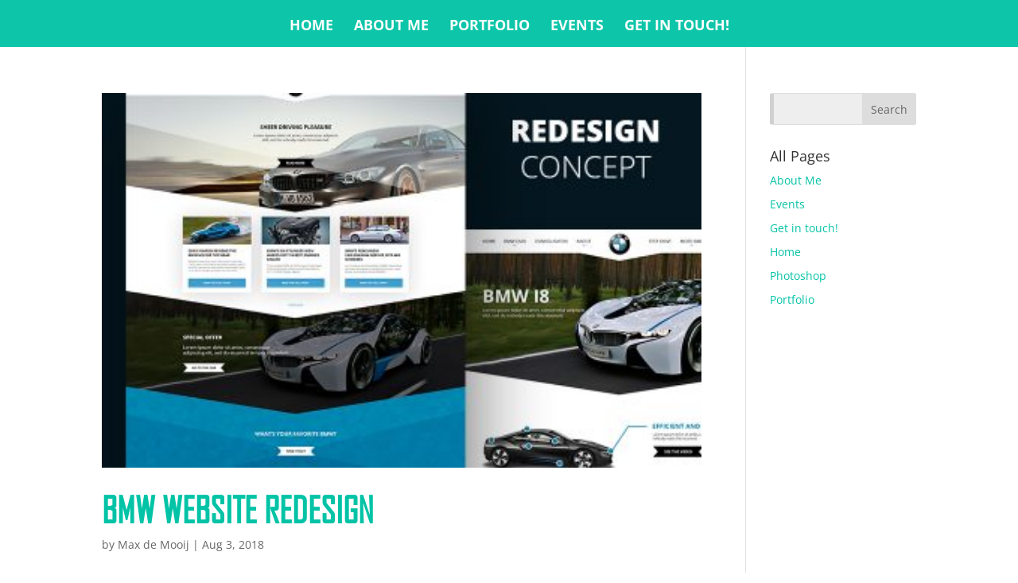

--- FILE ---
content_type: text/css
request_url: https://maxdemooij.nl/wp-content/themes/Divi-child-01/style.css?ver=4.17.4
body_size: 2647
content:
/*
Theme Name: Divi Child Theme
Theme URI: http://maxdemooij.nl
Description: Custom style from Max de Mooij
Author: Max de Mooij
Author URI: 
Template: Divi
Version: 1
*/

/* Generated by Orbisius Child Theme Creator (http://club.orbisius.com/products/wordpress-plugins/orbisius-child-theme-creator/) on Fri, 20 May 2016 14:08:08 +0000 */ 

@import url('../Divi/style.css');
@font-face {
    font-family: 'Agency FB';
    src: url('AgencyFB.ttf');
}

.et_fixed_nav.et_show_nav.et_header_style_centered #page-container {
	padding-top: 59px;  
}

.entry-content {
	overflow: hidden;	  
}

body #page-container {
       padding-top: 59px;
}

.et-pb-contact-message {
text-align: center;
    color: #03b0c3;
    font-size: 19px;
    font-weight: 900;
	}

/* Lightbox */

body .mfp-close {
	color: #fff !important;
    opacity: 1 !important;
    top: 0px !important;
    margin-top: 50px !important;
    margin-right: 15px !important;
    background-color: rgba(0,0,0,0.5) !important;
    width: inherit !important;
    padding: 10px !important;
    box-sizing: content-box !important;
    cursor: pointer !important;
}
	  
.et_pb_lightbox_image {
      cursor: -webkit-zoom-in;
}

/* Set the image widths */
.page-id-361 .et_pb_portfolio_grid .et_pb_portfolio_item,
.page-id-361 .et_pb_portfolio_grid .column_width,
.page-id-361 .et_pb_portfolio_grid .et_pb_portfolio_image,
.page-id-361 .et_pb_portfolio_grid .et_pb_portfolio_image.portrait img
{
    width: 45% !important;
}
.page-id-361 .et_pb_portfolio_grid .et_pb_portfolio_image img
{
    min-width: 45%;
}

/* Set the image heights */
.page-id-361 .et_pb_portfolio_grid .et_pb_portfolio_image,
.page-id-361 .et_pb_portfolio_grid .et_pb_portfolio_image.landscape img
{
    height: 450px;
}
.page-id-361 .et_pb_portfolio_grid .et_pb_portfolio_image img
{
    min-height: 450px;
}

/* Set the spacing between images */
.page-id-361 .et_pb_portfolio_grid .et_pb_portfolio_item { 
	margin-bottom:25px !important; 
	margin-right: 25px !important; 
}

.page-id-361 .et_portfolio_image {
    max-height: inherit;
    overflow: hidden;
}






/* Menu */

#logo { display: none; }
  .et_color_scheme_green .mobile_menu_bar:before { color: #fff !important; }
	
#main-header {
	box-shadow: none !important;
}
	
#top-menu-nav > ul > li > a:hover, #et-secondary-menu > ul > li > a:hover, #et-info-email:hover, .et-social-icons a:hover {
	opacity: 1 !important;
}
		
#top-menu li.current-menu-item > a,
body .et-fixed-header #top-menu li.current-menu-item > a {
	color: #128a78 !important;
}
		
nav ul li a::after {
    content: '';
    display: block;
    width: 0;
    height: 3px;
    background: #fff;
	position: absolute;
	margin-top: 5px;
    transition: width .4s cubic-bezier(0.52, 0.02, 0.05, 1.36);
}

nav ul li a:hover::after {
    width: 100%;
}
	

/* Links */ 

p a { position: relative; }

p a::after {
    content: '';
    display: block;
    width: 0;
    height: 3px;
    background: #03c3a6;
    position: absolute;
    margin-top: 5px;
    text-align: center;
    left: 0;
    right: 0;
    transition: width .4s cubic-bezier(0.52, 0.02, 0.05, 1.36)
}

p a:hover::after {
    width: 100%;
}

.et_pb_portfolio_item p a:after {
 	margin-top: -2px; 
}

/* Titels */
	
body .et_pb_fullwidth_header_0.et_pb_fullwidth_header .header-content h1,
h1 {
  	font-family: 'Agency FB', open sans, arial;
	color: #03C3A6;
	text-transform: uppercase;
	font-weight: 900;
  font-size: 4em;
}



.et_pb_fullwidth_header_subhead {
  font-size: 1.4em;
    font-weight: 100;
}

.big {
  	font-family: 'Agency FB', open sans, arial;
  	font-size: 10em !important;
	font-weight: 900;
	text-transform: uppercase;
	position: relative;
    z-index: 100;
}
  
h2.big {
	color: #03C3A6;
}
  

.big span {
    font-size: 0.6em;
    display: block;
    line-height: 0.7em; 
}
  
h2 {
	font-size: 45px;
    text-transform: uppercase;
    font-family: agency FB;
    color: #0dc5a9;
    font-weight: 900;
	
}
  
.et_pb_portfolio_item h2,
.blurbs h4{
	font-family: 'open sans', arial;
	font-size: 18px;
  	text-transform: uppercase;
    color: #0dc5a9;
    font-weight: 900;
}

p { font-size: 1.3em; }

.single-project h2,
.page-id-128 h2 {
  text-transform: uppercase;
    font-size: 3em;
    font-weight: 900;
    border-top: 5px solid #0dc5a9;
    padding: 13px;
    color: #0dc5a9;
}

.et_pb_portfolio_item h2 { 
	padding-left: 0px;
}

.et_portfolio_image {
    max-height: 160px;
    overflow: hidden;
}

.job {
	font-size: 20px;
	font-weight: 100;
	color: #7D7D7D;
}

.et_color_scheme_green a {
	color: #03C3A6;
}

.et_color_scheme_green .social_media.wit a {
	color: #fff !important;
}


body #top-menu a {
	color: #fff !important;
}

.social_media {
	text-align: center;
}
	
.social_media.wit {
	text-align: left;
}


.social_media a {
	padding: 15px;
	top: 0;
	font-size: 25px;
	position: relative;
	transition: all .2s ease-in-out;
}
	  
	  		
.social_media a:first-of-type {
	padding-left: 0px;			
}

.social_media a:hover {
	top: -10px;
	color: #08b5e2 !important;
}



.social_media_footer {
	text-align: right;
	float: right;
}

.social_media_footer a {
	padding: 8px;
	font-size: 15px;
/*color: rgba(255,255,255,0.5) !important;*/
}

.et_overlay {
	background: rgba(255, 255, 255, 0.3) !important;
}

.et_overlay:before {
	display: none !important;
}

.post-meta a {
	color: #666 !important; 
}

.project-tags { 
	text-align: center;
}
	
.project-tags span {
	padding: 5px 20px;
	margin: 10px;
	color: #03C3A6;
	border: 2px solid #03C3A6;
	background-color: #f4f4f4;
	border-radius: 100px;
	display: inline-block;
	font-weight: bold;
}
		
.project-tags span:first-of-type {
	margin-left: 0px;
}
			
#footer-bottom {
	background-color: #f4f4f4;
}

#footer-info {
	font-weight: 600;
      font-size: 14px;
}

.me {
    position: relative;
    z-index: 100;
    margin-top: 10px;
    border: 15px solid #0dc5a9;
    border-radius: 100%;
	max-width: 205px !important;
    /* max-width: 63% !important; */
    text-align: center;
	
}
  
.entrance-bg {
  min-height: 427px;
}

.entrance-bg-white:after {
	width: 350%;
    height: 200%;
  position: absolute;
  top: -55px;
  z-index: 1;
  margin-left: -500px;
  content: " ";
  background-color: #fff;
  transform: skew(40deg,0deg);
}


.et_pb_filterable_portfolio .et_pb_portfolio_filters li a.active {
    color: #ffffff;
    background-color: #0dc5a9;
    font-weight: bold;
}


span.date {
    font-size: 14px;
    font-style: italic;
    padding-bottom: 20px;
  	font-weight: 600;
}














/* Contact Form 7 */
.wpcf7-submit {
    padding: 6px 20px;
    background: #0dc5a9 !important;
    border: 0px solid transparent !important;
    border-radius: 2px;
    color: #ffffff !important;
    float: left !important;
    margin: 8px auto 0 !important;
    font-size: 20px !important;
    font-weight: 500 !important;
    line-height: 1.7em !important;
    transition: all 0.2s !important;
    cursor: pointer;
    font-family: 'Open Sans', Arial, sans-serif;
}

.wpcf7-submit:hover {
    background: #17dcbe !important;
}

.wpcf7-submit:active {
    background: #08a28b !important;
}

.wpcf7-textarea {
background-color: #eee;
border: none!important;
border-radius: 5px;
width: 100% !important;
-moz-border-radius: 0 !important;
-webkit-border-radius: 0 !important;
border-radius: 0 !important;
font-size: 14px;
color: #272727 !important;
padding: 16px !important;
-moz-box-sizing: border-box;
-webkit-box-sizing: border-box;
box-sizing: border-box;
min-height: 150px;
margin: 0;
font-family: 'Open Sans', Arial, sans-serif;
}
.wpcf7-text {
background-color: #eee;
border: none!important;
width: 100% !important;
font-size: 14px;
color: #5a5a5a !important;
padding: 16px !important;
-moz-box-sizing: border-box;
-webkit-box-sizing: border-box;
box-sizing: border-box;
font-family: 'Open Sans', Arial, sans-serif;
}
input[type=text], textarea, select, input[type=password], input[type=tel], input[type=email], input.text, input.title {
background-color: #eee;
border-left: 5px solid #d0d0d0 !important;

-webkit-transition: border-left .2s ease-in-out;
-moz-transition: border-left .2s ease-in-out;
-ms-transition: border-left .2s ease-in-out;
-o-transition: border-left .2s ease-in-out;
transition: border-left .2s ease-in-out;
}

input[type=text]:hover, textarea:hover, input[type=tel]:hover, input[type=email]:hover, input.text:hover, input.title:hover {
border-left: 5px solid #0dc5a9F !important;
}
input[type=text]:focus, textarea:focus, input[type=tel]:focus, input[type=email]:focus, input.text:focus, input.title:focus {
border-left: 5px solid #0dc5a9 !important;
}

div.wpcf7-response-output {
margin: 3em 0.5em 1em;
}

.wpcf7-form table, 
.wpcf7-form table tr  {
border-spacing: 0;
border: none;
}


.wpcf7-form table td {
padding: 0px !important;
padding-left: 10px !important;
border: none !important;
}

.wpcf7-form table td:first-of-type {
padding-left: 0px !important;
}

div.wpcf7-validation-errors {
    border: 2px solid #e7410f;
    background-color: #e7410f;
    color: #fff;
    Font-weight: bold;
    font-size: 17px;
    border-radius: 5px;
}

span.wpcf7-not-valid-tip + input {
border-left: 5px solid #e7410f
}



input[type=checkbox], input[type=radio] {display:none;}

.wpcf7-list-item-label {
background-color:#373740;
-webkit-border-radius:5px;
-moz-border-radius:5px;
border-radius:5px;
font-weight:700;
color:#FFF;
text-align:center;
    padding: 10px;
    padding-left: 20px;
    padding-right: 20px;
cursor:pointer;
display:inline-block;
    margin: 5px 0px;
    margin-right: 5px;
-webkit-transition:background-color 150ms ease-in;
-moz-transition:background-color 150ms ease-in;
-ms-transition:background-color 150ms ease-in;
-o-transition:background-color 150ms ease-in;
transition:background-color 150ms ease-in;

-webkit-transition: padding-left .2s ease-in-out;
-moz-transition: padding-left .2s ease-in-out;
-ms-transition: padding-left .2s ease-in-out;
-o-transition: padding-left .2s ease-in-out;
transition: padding-left .2s ease-in-out;
}

.wpcf7-list-item-label:hover {
background-color:#f3b633;
}


















@media all and (max-width: 1200px) {
  	.big {
  		font-size: 7em !important;
	}
	.social_media a {
    	padding: 11px;
    	font-size: 20px;
	}
	
	.entrance-bg-white:after {
    	height: 214%;
    /* width: 106%; */
    top: -55px;
    margin-left: -170%;
	}
	
	.me { max-width: 170px !important; }
	
	.entrance-bg {
  		min-height: 286px;
    	height: 324px;
	}

	.social_media {
		margin-top: -28px;
		position: absolute;
  	}
	
}

@media all and (min-width: 990px) {
  .me img {
	  width: 175px;
	  height: 175px;  
  }
}

@media all and (max-width: 990px) {
  
  	.home .small-screen .et_pb_column {
		width: 29% !important;
  	}
		
	.et_pb_portfolio_item h2 {
    	font-family: 'open sans', arial;
    	font-size: 17px;
	}
}
	  
	  
@media all and (max-width: 990px) {
	  
  	.big {
  		font-size: 7em !important;
	}
	.social_media a {
    	padding: 8px;
    	font-size: 16px;
	}
	
	.entrance-bg-white:after {
    	height: 308px;
    top: -90px;
    margin-left: -166%;
	}
	
	.me { max-width: 150px !important; border: 12px solid #0dc5a9; }
	


	.social_media {
		margin-top: -25px;
  	}

	.social-media-wrapper {
  		position: relative;
    	margin-top: -55px;
	}

}

@media all and (max-width: 825px) {
  	.big {
    	font-size: 4.5em !important;
	}
}

@media all and (max-width: 767px) {
  	.entrance-bg-white:after {
		  height: 265px;
		  top: -55px;
		  margin-left: -18%;
	}
	.big {
    	font-size: 5em !important;
	}
	.social_media {
    	margin-top: 12px;
	}
}
	
@media all and (max-width: 767px) {
	.big {
    	font-size: 4em !important;
	}	
	  
	.home .small-screen .et_pb_column {
    	width: 50% !important;
	}
	.social_media { position: relative; }
	.social_media a {
   	 	padding: 16px;
    	font-size: 24px;
		float: left;
	}
  
  	h2.big { margin-top: -30px;}
  
  	.entrance-bg-white:after {
    	height: 250px;
    	top: -55px;
    	margin-left: -15%;
	}
  
}

@media all and (max-width: 525px) {
  	.social_media { display: none;}   
.entrance-bg {
    min-height: 199px;
    height: 225px;
}
.entrance-bg-white:after {
        height: 158px;
    top: -55px;
    margin-left: -24%;
}
}

--- FILE ---
content_type: text/plain
request_url: https://www.google-analytics.com/j/collect?v=1&_v=j102&a=1330558892&t=pageview&_s=1&dl=https%3A%2F%2Fmaxdemooij.nl%2Fproject_category%2Fvisual-design%2F&ul=en-us%40posix&dt=Visual%20Design%20Archieven%20%7C%20Max%20de%20Mooij&sr=1280x720&vp=1280x720&_u=IEBAAEABAAAAACAAI~&jid=1307064884&gjid=1971189487&cid=161039553.1768455060&tid=UA-39535578-1&_gid=278744779.1768455060&_r=1&_slc=1&z=1637170988
body_size: -449
content:
2,cG-51QJY8N2N6